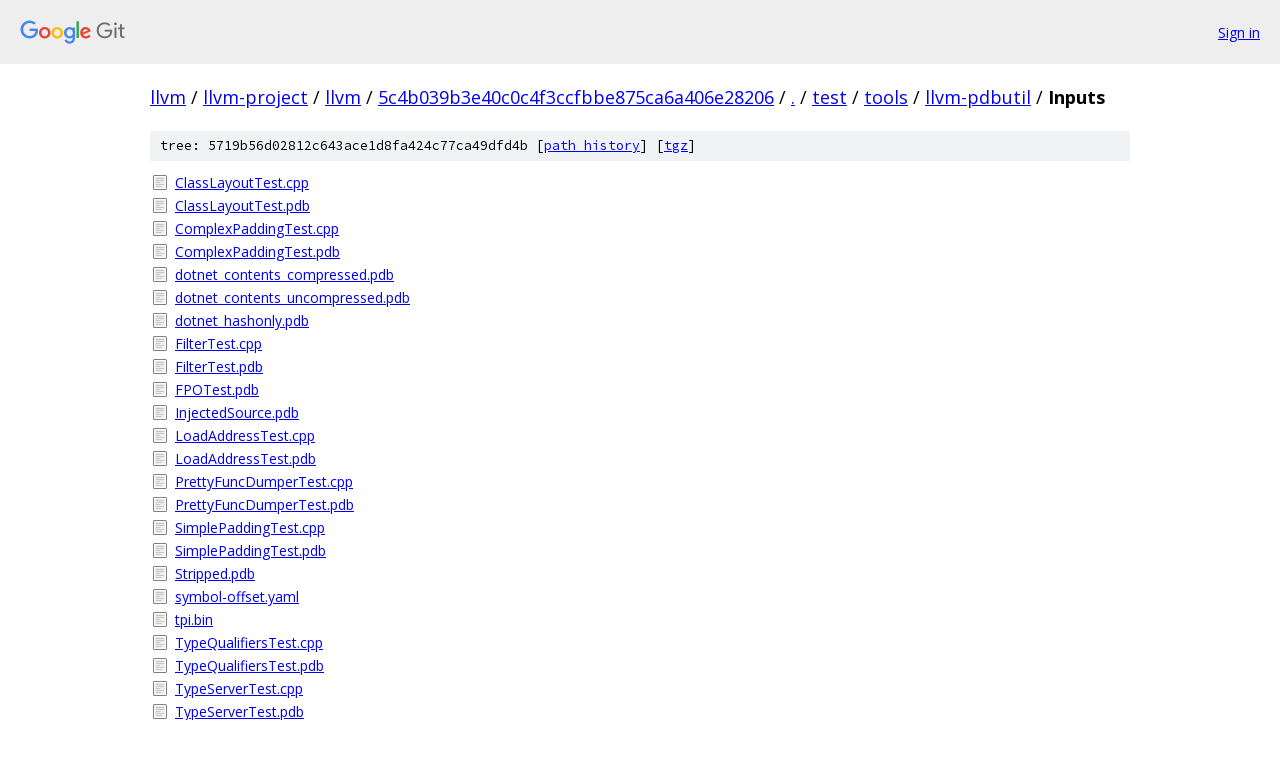

--- FILE ---
content_type: text/html; charset=utf-8
request_url: https://llvm.googlesource.com/llvm-project/llvm/+/5c4b039b3e40c0c4f3ccfbbe875ca6a406e28206/test/tools/llvm-pdbutil/Inputs?autodive=0%2F%2F
body_size: 1216
content:
<!DOCTYPE html><html lang="en"><head><meta charset="utf-8"><meta name="viewport" content="width=device-width, initial-scale=1"><title>test/tools/llvm-pdbutil/Inputs - llvm-project/llvm - Git at Google</title><link rel="stylesheet" type="text/css" href="/+static/base.css"><!-- default customHeadTagPart --></head><body class="Site"><header class="Site-header"><div class="Header"><a class="Header-image" href="/"><img src="//www.gstatic.com/images/branding/lockups/2x/lockup_git_color_108x24dp.png" width="108" height="24" alt="Google Git"></a><div class="Header-menu"> <a class="Header-menuItem" href="https://accounts.google.com/AccountChooser?faa=1&amp;continue=https://llvm.googlesource.com/login/llvm-project/llvm/%2B/5c4b039b3e40c0c4f3ccfbbe875ca6a406e28206/test/tools/llvm-pdbutil/Inputs?autodive%3D0%252F%252F">Sign in</a> </div></div></header><div class="Site-content"><div class="Container "><div class="Breadcrumbs"><a class="Breadcrumbs-crumb" href="/?format=HTML">llvm</a> / <a class="Breadcrumbs-crumb" href="/llvm-project/">llvm-project</a> / <a class="Breadcrumbs-crumb" href="/llvm-project/llvm/">llvm</a> / <a class="Breadcrumbs-crumb" href="/llvm-project/llvm/+/5c4b039b3e40c0c4f3ccfbbe875ca6a406e28206">5c4b039b3e40c0c4f3ccfbbe875ca6a406e28206</a> / <a class="Breadcrumbs-crumb" href="/llvm-project/llvm/+/5c4b039b3e40c0c4f3ccfbbe875ca6a406e28206/?autodive=0%2F%2F">.</a> / <a class="Breadcrumbs-crumb" href="/llvm-project/llvm/+/5c4b039b3e40c0c4f3ccfbbe875ca6a406e28206/test?autodive=0%2F%2F">test</a> / <a class="Breadcrumbs-crumb" href="/llvm-project/llvm/+/5c4b039b3e40c0c4f3ccfbbe875ca6a406e28206/test/tools?autodive=0%2F%2F">tools</a> / <a class="Breadcrumbs-crumb" href="/llvm-project/llvm/+/5c4b039b3e40c0c4f3ccfbbe875ca6a406e28206/test/tools/llvm-pdbutil?autodive=0%2F%2F">llvm-pdbutil</a> / <span class="Breadcrumbs-crumb">Inputs</span></div><div class="TreeDetail"><div class="u-sha1 u-monospace TreeDetail-sha1">tree: 5719b56d02812c643ace1d8fa424c77ca49dfd4b [<a href="/llvm-project/llvm/+log/5c4b039b3e40c0c4f3ccfbbe875ca6a406e28206/test/tools/llvm-pdbutil/Inputs">path history</a>] <span>[<a href="/llvm-project/llvm/+archive/5c4b039b3e40c0c4f3ccfbbe875ca6a406e28206/test/tools/llvm-pdbutil/Inputs.tar.gz">tgz</a>]</span></div><ol class="FileList"><li class="FileList-item FileList-item--regularFile" title="Regular file - ClassLayoutTest.cpp"><a class="FileList-itemLink" href="/llvm-project/llvm/+/5c4b039b3e40c0c4f3ccfbbe875ca6a406e28206/test/tools/llvm-pdbutil/Inputs/ClassLayoutTest.cpp?autodive=0%2F%2F">ClassLayoutTest.cpp</a></li><li class="FileList-item FileList-item--regularFile" title="Regular file - ClassLayoutTest.pdb"><a class="FileList-itemLink" href="/llvm-project/llvm/+/5c4b039b3e40c0c4f3ccfbbe875ca6a406e28206/test/tools/llvm-pdbutil/Inputs/ClassLayoutTest.pdb?autodive=0%2F%2F">ClassLayoutTest.pdb</a></li><li class="FileList-item FileList-item--regularFile" title="Regular file - ComplexPaddingTest.cpp"><a class="FileList-itemLink" href="/llvm-project/llvm/+/5c4b039b3e40c0c4f3ccfbbe875ca6a406e28206/test/tools/llvm-pdbutil/Inputs/ComplexPaddingTest.cpp?autodive=0%2F%2F">ComplexPaddingTest.cpp</a></li><li class="FileList-item FileList-item--regularFile" title="Regular file - ComplexPaddingTest.pdb"><a class="FileList-itemLink" href="/llvm-project/llvm/+/5c4b039b3e40c0c4f3ccfbbe875ca6a406e28206/test/tools/llvm-pdbutil/Inputs/ComplexPaddingTest.pdb?autodive=0%2F%2F">ComplexPaddingTest.pdb</a></li><li class="FileList-item FileList-item--regularFile" title="Regular file - dotnet_contents_compressed.pdb"><a class="FileList-itemLink" href="/llvm-project/llvm/+/5c4b039b3e40c0c4f3ccfbbe875ca6a406e28206/test/tools/llvm-pdbutil/Inputs/dotnet_contents_compressed.pdb?autodive=0%2F%2F">dotnet_contents_compressed.pdb</a></li><li class="FileList-item FileList-item--regularFile" title="Regular file - dotnet_contents_uncompressed.pdb"><a class="FileList-itemLink" href="/llvm-project/llvm/+/5c4b039b3e40c0c4f3ccfbbe875ca6a406e28206/test/tools/llvm-pdbutil/Inputs/dotnet_contents_uncompressed.pdb?autodive=0%2F%2F">dotnet_contents_uncompressed.pdb</a></li><li class="FileList-item FileList-item--regularFile" title="Regular file - dotnet_hashonly.pdb"><a class="FileList-itemLink" href="/llvm-project/llvm/+/5c4b039b3e40c0c4f3ccfbbe875ca6a406e28206/test/tools/llvm-pdbutil/Inputs/dotnet_hashonly.pdb?autodive=0%2F%2F">dotnet_hashonly.pdb</a></li><li class="FileList-item FileList-item--regularFile" title="Regular file - FilterTest.cpp"><a class="FileList-itemLink" href="/llvm-project/llvm/+/5c4b039b3e40c0c4f3ccfbbe875ca6a406e28206/test/tools/llvm-pdbutil/Inputs/FilterTest.cpp?autodive=0%2F%2F">FilterTest.cpp</a></li><li class="FileList-item FileList-item--regularFile" title="Regular file - FilterTest.pdb"><a class="FileList-itemLink" href="/llvm-project/llvm/+/5c4b039b3e40c0c4f3ccfbbe875ca6a406e28206/test/tools/llvm-pdbutil/Inputs/FilterTest.pdb?autodive=0%2F%2F">FilterTest.pdb</a></li><li class="FileList-item FileList-item--regularFile" title="Regular file - FPOTest.pdb"><a class="FileList-itemLink" href="/llvm-project/llvm/+/5c4b039b3e40c0c4f3ccfbbe875ca6a406e28206/test/tools/llvm-pdbutil/Inputs/FPOTest.pdb?autodive=0%2F%2F">FPOTest.pdb</a></li><li class="FileList-item FileList-item--regularFile" title="Regular file - InjectedSource.pdb"><a class="FileList-itemLink" href="/llvm-project/llvm/+/5c4b039b3e40c0c4f3ccfbbe875ca6a406e28206/test/tools/llvm-pdbutil/Inputs/InjectedSource.pdb?autodive=0%2F%2F">InjectedSource.pdb</a></li><li class="FileList-item FileList-item--regularFile" title="Regular file - LoadAddressTest.cpp"><a class="FileList-itemLink" href="/llvm-project/llvm/+/5c4b039b3e40c0c4f3ccfbbe875ca6a406e28206/test/tools/llvm-pdbutil/Inputs/LoadAddressTest.cpp?autodive=0%2F%2F">LoadAddressTest.cpp</a></li><li class="FileList-item FileList-item--regularFile" title="Regular file - LoadAddressTest.pdb"><a class="FileList-itemLink" href="/llvm-project/llvm/+/5c4b039b3e40c0c4f3ccfbbe875ca6a406e28206/test/tools/llvm-pdbutil/Inputs/LoadAddressTest.pdb?autodive=0%2F%2F">LoadAddressTest.pdb</a></li><li class="FileList-item FileList-item--regularFile" title="Regular file - PrettyFuncDumperTest.cpp"><a class="FileList-itemLink" href="/llvm-project/llvm/+/5c4b039b3e40c0c4f3ccfbbe875ca6a406e28206/test/tools/llvm-pdbutil/Inputs/PrettyFuncDumperTest.cpp?autodive=0%2F%2F">PrettyFuncDumperTest.cpp</a></li><li class="FileList-item FileList-item--regularFile" title="Regular file - PrettyFuncDumperTest.pdb"><a class="FileList-itemLink" href="/llvm-project/llvm/+/5c4b039b3e40c0c4f3ccfbbe875ca6a406e28206/test/tools/llvm-pdbutil/Inputs/PrettyFuncDumperTest.pdb?autodive=0%2F%2F">PrettyFuncDumperTest.pdb</a></li><li class="FileList-item FileList-item--regularFile" title="Regular file - SimplePaddingTest.cpp"><a class="FileList-itemLink" href="/llvm-project/llvm/+/5c4b039b3e40c0c4f3ccfbbe875ca6a406e28206/test/tools/llvm-pdbutil/Inputs/SimplePaddingTest.cpp?autodive=0%2F%2F">SimplePaddingTest.cpp</a></li><li class="FileList-item FileList-item--regularFile" title="Regular file - SimplePaddingTest.pdb"><a class="FileList-itemLink" href="/llvm-project/llvm/+/5c4b039b3e40c0c4f3ccfbbe875ca6a406e28206/test/tools/llvm-pdbutil/Inputs/SimplePaddingTest.pdb?autodive=0%2F%2F">SimplePaddingTest.pdb</a></li><li class="FileList-item FileList-item--regularFile" title="Regular file - Stripped.pdb"><a class="FileList-itemLink" href="/llvm-project/llvm/+/5c4b039b3e40c0c4f3ccfbbe875ca6a406e28206/test/tools/llvm-pdbutil/Inputs/Stripped.pdb?autodive=0%2F%2F">Stripped.pdb</a></li><li class="FileList-item FileList-item--regularFile" title="Regular file - symbol-offset.yaml"><a class="FileList-itemLink" href="/llvm-project/llvm/+/5c4b039b3e40c0c4f3ccfbbe875ca6a406e28206/test/tools/llvm-pdbutil/Inputs/symbol-offset.yaml?autodive=0%2F%2F">symbol-offset.yaml</a></li><li class="FileList-item FileList-item--regularFile" title="Regular file - tpi.bin"><a class="FileList-itemLink" href="/llvm-project/llvm/+/5c4b039b3e40c0c4f3ccfbbe875ca6a406e28206/test/tools/llvm-pdbutil/Inputs/tpi.bin?autodive=0%2F%2F">tpi.bin</a></li><li class="FileList-item FileList-item--regularFile" title="Regular file - TypeQualifiersTest.cpp"><a class="FileList-itemLink" href="/llvm-project/llvm/+/5c4b039b3e40c0c4f3ccfbbe875ca6a406e28206/test/tools/llvm-pdbutil/Inputs/TypeQualifiersTest.cpp?autodive=0%2F%2F">TypeQualifiersTest.cpp</a></li><li class="FileList-item FileList-item--regularFile" title="Regular file - TypeQualifiersTest.pdb"><a class="FileList-itemLink" href="/llvm-project/llvm/+/5c4b039b3e40c0c4f3ccfbbe875ca6a406e28206/test/tools/llvm-pdbutil/Inputs/TypeQualifiersTest.pdb?autodive=0%2F%2F">TypeQualifiersTest.pdb</a></li><li class="FileList-item FileList-item--regularFile" title="Regular file - TypeServerTest.cpp"><a class="FileList-itemLink" href="/llvm-project/llvm/+/5c4b039b3e40c0c4f3ccfbbe875ca6a406e28206/test/tools/llvm-pdbutil/Inputs/TypeServerTest.cpp?autodive=0%2F%2F">TypeServerTest.cpp</a></li><li class="FileList-item FileList-item--regularFile" title="Regular file - TypeServerTest.pdb"><a class="FileList-itemLink" href="/llvm-project/llvm/+/5c4b039b3e40c0c4f3ccfbbe875ca6a406e28206/test/tools/llvm-pdbutil/Inputs/TypeServerTest.pdb?autodive=0%2F%2F">TypeServerTest.pdb</a></li><li class="FileList-item FileList-item--regularFile" title="Regular file - unknown-record.obj"><a class="FileList-itemLink" href="/llvm-project/llvm/+/5c4b039b3e40c0c4f3ccfbbe875ca6a406e28206/test/tools/llvm-pdbutil/Inputs/unknown-record.obj?autodive=0%2F%2F">unknown-record.obj</a></li><li class="FileList-item FileList-item--regularFile" title="Regular file - UsingNamespaceTest.cpp"><a class="FileList-itemLink" href="/llvm-project/llvm/+/5c4b039b3e40c0c4f3ccfbbe875ca6a406e28206/test/tools/llvm-pdbutil/Inputs/UsingNamespaceTest.cpp?autodive=0%2F%2F">UsingNamespaceTest.cpp</a></li><li class="FileList-item FileList-item--regularFile" title="Regular file - UsingNamespaceTest.pdb"><a class="FileList-itemLink" href="/llvm-project/llvm/+/5c4b039b3e40c0c4f3ccfbbe875ca6a406e28206/test/tools/llvm-pdbutil/Inputs/UsingNamespaceTest.pdb?autodive=0%2F%2F">UsingNamespaceTest.pdb</a></li></ol></div></div> <!-- Container --></div> <!-- Site-content --><footer class="Site-footer"><div class="Footer"><span class="Footer-poweredBy">Powered by <a href="https://gerrit.googlesource.com/gitiles/">Gitiles</a>| <a href="https://policies.google.com/privacy">Privacy</a>| <a href="https://policies.google.com/terms">Terms</a></span><span class="Footer-formats"><a class="u-monospace Footer-formatsItem" href="?format=TEXT">txt</a> <a class="u-monospace Footer-formatsItem" href="?format=JSON">json</a></span></div></footer></body></html>